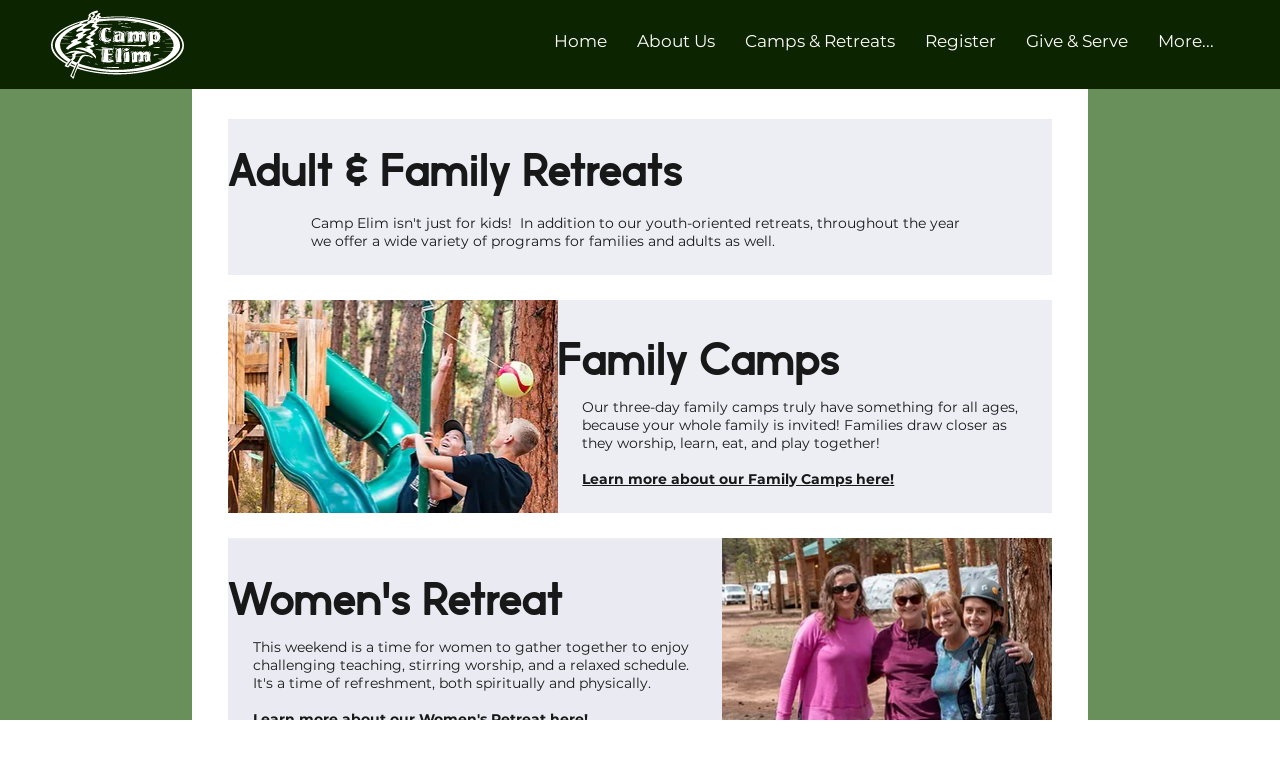

--- FILE ---
content_type: text/css;charset=utf-8
request_url: https://use.typekit.net/nph2kml.css
body_size: 386
content:
/*
 * The Typekit service used to deliver this font or fonts for use on websites
 * is provided by Adobe and is subject to these Terms of Use
 * http://www.adobe.com/products/eulas/tou_typekit. For font license
 * information, see the list below.
 *
 * industry-inc-detail:
 *   - http://typekit.com/eulas/0000000000000000773ef8bd
 *
 * © 2009-2025 Adobe Systems Incorporated. All Rights Reserved.
 */
/*{"last_published":"2024-11-23 21:54:39 UTC"}*/

@import url("https://p.typekit.net/p.css?s=1&k=nph2kml&ht=tk&f=25301&a=5585820&app=typekit&e=css");

@font-face {
font-family:"industry-inc-detail";
src:url("https://use.typekit.net/af/9d919f/0000000000000000773ef8bd/30/l?primer=7cdcb44be4a7db8877ffa5c0007b8dd865b3bbc383831fe2ea177f62257a9191&fvd=n7&v=3") format("woff2"),url("https://use.typekit.net/af/9d919f/0000000000000000773ef8bd/30/d?primer=7cdcb44be4a7db8877ffa5c0007b8dd865b3bbc383831fe2ea177f62257a9191&fvd=n7&v=3") format("woff"),url("https://use.typekit.net/af/9d919f/0000000000000000773ef8bd/30/a?primer=7cdcb44be4a7db8877ffa5c0007b8dd865b3bbc383831fe2ea177f62257a9191&fvd=n7&v=3") format("opentype");
font-display:auto;font-style:normal;font-weight:700;font-stretch:normal;
}

.tk-industry-inc-detail { font-family: "industry-inc-detail",sans-serif; }
